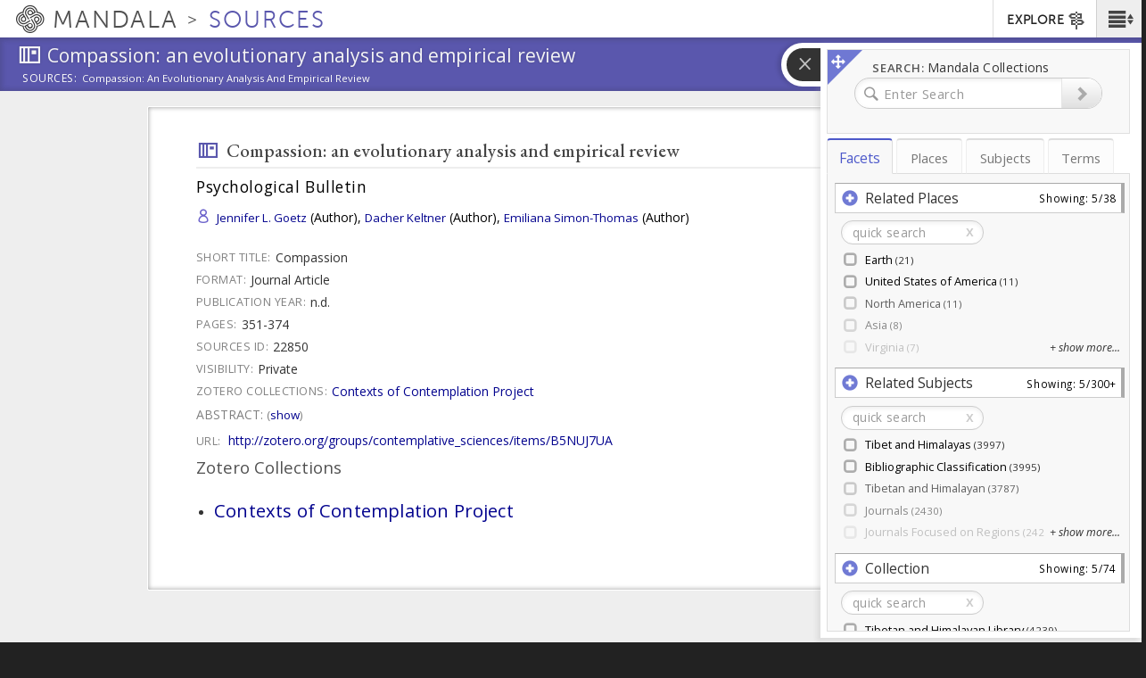

--- FILE ---
content_type: text/plain;charset=utf-8
request_url: https://mandala-solr-proxy.internal.lib.virginia.edu/solr/kmterms/select?&q=*&df=header&fq=level_pol.admin.hier_i:[1%20TO%201]&fl=header:name_eng_latin,head,id,ancestor_id_pol.admin.hier_path,level_pol.admin.hier_i,associated_subject_ids&fq=tree:places&indent=true&wt=json&json.wrf=jQuery112408682315949132315_1769509047736&rows=2000&limit=2000&_=1769509047737
body_size: 277
content:
jQuery112408682315949132315_1769509047736({
  "responseHeader":{
    "status":0,
    "QTime":0,
    "params":{
      "q":"*",
      "df":"header",
      "json.wrf":"jQuery112408682315949132315_1769509047736",
      "indent":"true",
      "fl":"header:name_eng_latin,head,id,ancestor_id_pol.admin.hier_path,level_pol.admin.hier_i,associated_subject_ids",
      "limit":"2000",
      "fq":["level_pol.admin.hier_i:[1 TO 1]",
        "tree:places"],
      "rows":"2000",
      "wt":"json",
      "_":"1769509047737"}},
  "response":{"numFound":1,"start":0,"docs":[
      {
        "id":"places-13735",
        "level_pol.admin.hier_i":1,
        "ancestor_id_pol.admin.hier_path":"13735"}]
  }})
